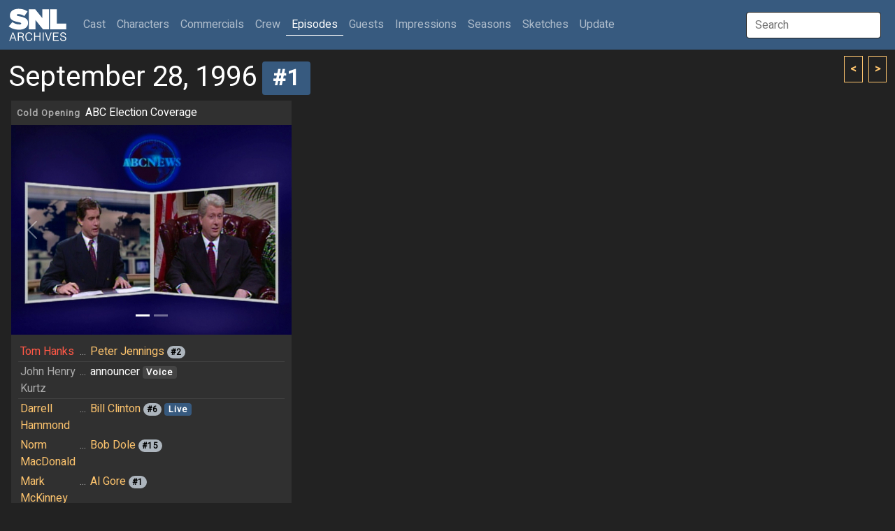

--- FILE ---
content_type: text/html; charset=UTF-8
request_url: http://snlarchives.net/Episodes/?199609281
body_size: 3596
content:
<!DOCTYPE html>
<html lang="en">
<head>
<meta name="viewport" content="width=device-width, initial-scale=1">
<link rel="stylesheet" href="/bootstrap.css">
<script src="https://cdn.jsdelivr.net/npm/bootstrap@5.2.0-beta1/dist/js/bootstrap.bundle.min.js" integrity="sha384-pprn3073KE6tl6bjs2QrFaJGz5/SUsLqktiwsUTF55Jfv3qYSDhgCecCxMW52nD2" crossorigin="anonymous"></script>
<script src="https://ajax.googleapis.com/ajax/libs/jquery/3.6.0/jquery.min.js"></script>
<script src="https://maxcdn.bootstrapcdn.com/bootstrap/4.0.0/js/bootstrap.min.js" integrity="sha384-JZR6Spejh4U02d8jOt6vLEHfe/JQGiRRSQQxSfFWpi1MquVdAyjUar5+76PVCmYl" crossorigin="anonymous"></script>
<script type="text/javascript">
$(document).ready(function() {
	$("#galleryImpression").click(function() { $(window).scrollTop(0); $.post("/setTabID.php", { sectionID: 7, tabID: 0 }); });
	$("#tab1").click(function() { $(window).scrollTop(0); $.post("/setTabID.php", { sectionID: 12, tabID: 1 }); });
	$("#tab2").click(function() { $(window).scrollTop(0); $.post("/setTabID.php", { sectionID: 12, tabID: 2 }); });
	$("#tab3").click(function() { $(window).scrollTop(0); $.post("/setTabID.php", { sectionID: 12, tabID: 3 }); });
	$("#tab4").click(function() { $(window).scrollTop(0); $.post("/setTabID.php", { sectionID: 12, tabID: 4 }); });
	$("#tab5").click(function() { $(window).scrollTop(0); $.post("/setTabID.php", { sectionID: 12, tabID: 5 }); });
	$("#tab6").click(function() { $(window).scrollTop(0); $.post("/setTabID.php", { sectionID: 12, tabID: 6 }); });
	$("#tab7").click(function() { $(window).scrollTop(0); $.post("/setTabID.php", { sectionID: 12, tabID: 7 }); });
	$("#tab8").click(function() { $(window).scrollTop(0); $.post("/setTabID.php", { sectionID: 12, tabID: 8 }); });
	$("#tab9").click(function() { $(window).scrollTop(0); $.post("/setTabID.php", { sectionID: 12, tabID: 9 }); });
	$("#tab10").click(function() { $(window).scrollTop(0); $.post("/setTabID.php", { sectionID: 12, tabID: 10 }); });
	$("#tab11").click(function() { $(window).scrollTop(0); $.post("/setTabID.php", { sectionID: 12, tabID: 11 }); });
	$("#tab12").click(function() { $(window).scrollTop(0); $.post("/setTabID.php", { sectionID: 12, tabID: 12 }); });
	$("#tab13").click(function() { $(window).scrollTop(0); $.post("/setTabID.php", { sectionID: 12, tabID: 13 }); });
	$("#tab14").click(function() { $(window).scrollTop(0); $.post("/setTabID.php", { sectionID: 12, tabID: 14 }); });
	$("#tab15").click(function() { $(window).scrollTop(0); $.post("/setTabID.php", { sectionID: 12, tabID: 15 }); });
	$("#tab16").click(function() { $(window).scrollTop(0); $.post("/setTabID.php", { sectionID: 12, tabID: 16 }); });
	$("#tab17").click(function() { $(window).scrollTop(0); $.post("/setTabID.php", { sectionID: 12, tabID: 17 }); });
	$("#tab18").click(function() { $(window).scrollTop(0); $.post("/setTabID.php", { sectionID: 12, tabID: 18 }); });
	$("#tab19").click(function() { $(window).scrollTop(0); $.post("/setTabID.php", { sectionID: 12, tabID: 19 }); });
	$("#tab20").click(function() { $(window).scrollTop(0); $.post("/setTabID.php", { sectionID: 12, tabID: 20 }); });
	$("#tab21").click(function() { $(window).scrollTop(0); $.post("/setTabID.php", { sectionID: 12, tabID: 21 }); });
	$("#tab22").click(function() { $(window).scrollTop(0); $.post("/setTabID.php", { sectionID: 12, tabID: 22 }); });
	$("#tab23").click(function() { $(window).scrollTop(0); $.post("/setTabID.php", { sectionID: 12, tabID: 23 }); });
	$("#tab24").click(function() { $(window).scrollTop(0); $.post("/setTabID.php", { sectionID: 12, tabID: 24 }); });
	$("#tab25").click(function() { $(window).scrollTop(0); $.post("/setTabID.php", { sectionID: 12, tabID: 25 }); });
	$("#tab26").click(function() { $(window).scrollTop(0); $.post("/setTabID.php", { sectionID: 12, tabID: 26 }); });
	$("#tab27").click(function() { $(window).scrollTop(0); $.post("/setTabID.php", { sectionID: 12, tabID: 27 }); });
	$("#tab28").click(function() { $(window).scrollTop(0); $.post("/setTabID.php", { sectionID: 12, tabID: 28 }); });
	$("#tab29").click(function() { $(window).scrollTop(0); $.post("/setTabID.php", { sectionID: 12, tabID: 29 }); });
	$("#tab30").click(function() { $(window).scrollTop(0); $.post("/setTabID.php", { sectionID: 12, tabID: 30 }); });
	$("#tab31").click(function() { $(window).scrollTop(0); $.post("/setTabID.php", { sectionID: 12, tabID: 31 }); });
	$("#tab32").click(function() { $(window).scrollTop(0); $.post("/setTabID.php", { sectionID: 12, tabID: 32 }); });
	$("#tab33").click(function() { $(window).scrollTop(0); $.post("/setTabID.php", { sectionID: 12, tabID: 33 }); });
	$("#tab34").click(function() { $(window).scrollTop(0); $.post("/setTabID.php", { sectionID: 12, tabID: 34 }); });
	$("#tab35").click(function() { $(window).scrollTop(0); $.post("/setTabID.php", { sectionID: 12, tabID: 35 }); });
	$("#tab36").click(function() { $(window).scrollTop(0); $.post("/setTabID.php", { sectionID: 12, tabID: 36 }); });
	$("#tab37").click(function() { $(window).scrollTop(0); $.post("/setTabID.php", { sectionID: 12, tabID: 37 }); });
	$("#tab38").click(function() { $(window).scrollTop(0); $.post("/setTabID.php", { sectionID: 12, tabID: 38 }); });
	$("#tab39").click(function() { $(window).scrollTop(0); $.post("/setTabID.php", { sectionID: 12, tabID: 39 }); });
	$("#tab40").click(function() { $(window).scrollTop(0); $.post("/setTabID.php", { sectionID: 12, tabID: 40 }); });
});
</script><script type="text/javascript">
var searchTimer;
$(document).ready(function() {
	$("#globalSearchTerm").keydown(function(event) {
		if (event.keyCode == 13 && document.getElementById("searchResultGo") != null) {
			location = $("#searchResultGo").attr("href");
		}
	});
	$("#globalSearchTerm").keyup(function() {
		positionResults();
		$("#globalSearchResults").css("display", "block");
		$.post("/globalSearch.php",
		{ term: $("#globalSearchTerm").val() },
		function(data, status) {
			$("#globalSearchResults").html(data);
		},
		"html");
 	});
	$("#globalSearchTerm").focus(function() {
		positionResults();
		$("#globalSearchResults").css("display", "block");
	});
	$("#globalSearchTerm").blur(function() {
		searchTimer = setTimeout(hideSearchResults, 250);
	});
	$("#globalSearchResults").mouseover(function() {
		clearTimeout(searchTimer);
	});
	$(window).on("resize", function() {
		positionResults();
	});
});
function hideSearchResults() {
	$("#globalSearchResults").css("display", "none");
}
function positionResults() {
	var termOffsetL = $("#globalSearchTerm").offset().left;
	var resultOffsetL;
	if (termOffsetL > 100) {
		resultOffsetL = $("#globalSearchTerm").offset().left - 310;
	} else {
		resultOffsetL = termOffsetL;
	}
	$("#globalSearchResultsWrapper").offset({ top: $("#globalSearchTerm").offset().top + 45, left: resultOffsetL});
}
</script><script type="text/javascript">
var personSearchTimer;
$(document).ready(function() {
	$("#personSearchTerm").keydown(function(event) {
		if (event.keyCode == 13 && $("#personSearchResultGo").val() != null) {
			location = $("#personSearchResultGo").attr("href");
		}
	});
	$("#personSearchTerm").keyup(function() {
		$("#personSearchResults").css("display", "block");
		$.post("segmentSearch.php",
		{ personSearch: $("#personSearchTerm").val() },
		function(data, status) {
			$("#personSearchResults").html(data);
		},
		"html");
 	});
	$("#personSearchTerm").focus(function() {
		$("#personSearchResults").css("display", "block");
	});
	$("#personSearchTerm").blur(function() {
		personSearchTimer = setTimeout(hidePersonSearchResults, 250);
	});
	$("#personSearchResults").mouseover(function() {
		clearTimeout(personSearchTimer);
	});
	$("#sketchLive").click(function() {
		if ($("#sketchLive").prop("checked") == true) $("#sketchFilmed").prop("checked", false);
	});
	$("#sketchFilmed").click(function() {
		if ($("#sketchFilmed").prop("checked") == true) $("#sketchLive").prop("checked", false);
	});
	$("#minDate").change(function() {
		if ($("#minDate").val() != "" && $("#maxDate").val() != "" && $("#minDate").val() > $("#maxDate").val()) $("#maxDate").val($("#minDate").val());
	})
	$("#maxDate").change(function() {
		if ($("#minDate").val() != "" && $("#maxDate").val() != "" && $("#maxDate").val() < $("#minDate").val()) $("#minDate").val($("#maxDate").val());
	})
	$("#roleSelf").change(function() {
		if ($("#roleSelf").prop("checked") == true) {
			$("#roleName").val("");
			$("#roleCharacter").prop("checked", false);
			$("#roleImpression").prop("checked", false);
		}
	});
	$("#roleCharacter").change(function() {
		if ($("#roleCharacter").prop("checked") == true) {
			$("#roleSelf").prop("checked", false);
			$("#roleImpression").prop("checked", false);
		}
	});
	$("#roleImpression").change(function() {
		if ($("#roleImpression").prop("checked") == true) {
			$("#roleSelf").prop("checked", false);
			$("#roleCharacter").prop("checked", false);
		}
	});
	$("#roleOnscreen").change(function() {
		if ($("#roleOnscreen").prop("checked") == true) $("#roleVoice").prop("checked", false);
	});
	$("#roleVoice").change(function() {
		if ($("#roleVoice").prop("checked") == true) {
			$("#roleOnscreen").prop("checked", false);
			$("#roleStill").prop("checked", false);
		}
	});
	$("#roleStill").change(function() {
		if ($("#roleStill").prop("checked") == true) $("#roleVoice").prop("checked", false);
	});
	$("#submitButton").click(function() {
		$("#sketchTitle").val($("#sketchTitle").val().trim());
		$("#roleName").val($("#roleName").val().trim());
		if ($("#personList").html() == ""
			&& $("#sketchTitle").val() == ""
			&& $("#sketchType :selected").length == 0
			&& $("#roleName").val() == ""
			&& $("#personType :selected").length == 0) {
			alert("Not enough criteria specified.  You must specify at least one of the following:\n\n- One or more performers\n- One or more performer types\n- A segment title\n- One or more segment types\n- A role name");
		} else {
			$("#submitButton").prop("disabled", true);
			$("#submitButton").val("Please wait...");
			$("#tab_searchresults").addClass("disabled");
			$.post("segmentSearch.php",
			{
				personType: $("#personType").val(),
				sketchTitle: $("#sketchTitle").val(),
				sketchType: $("#sketchType").val(),
				sketchLive: $("#sketchLive").prop("checked"),
				sketchFilmed: $("#sketchFilmed").prop("checked"),
				minDate: $("#minDate").val(),
				maxDate: $("#maxDate").val(),
				excludeSpecials: $("#excludeSpecials").prop("checked"),
				roleName: $("#roleName").val(),
				roleSelf: $("#roleSelf").prop("checked"),
				roleCharacter: $("#roleCharacter").prop("checked"),
				roleImpression: $("#roleImpression").prop("checked"),
				roleOnscreen: $("#roleOnscreen").prop("checked"),
				roleVoice: $("#roleVoice").prop("checked"),
				roleStill: $("#roleStill").prop("checked"),
				roleLFNY: $("#roleLFNY").prop("checked"),
				roleAnchor: $("#roleAnchor").prop("checked")
			},
			function(data, status) {
			 	if (data == "0") {
					$("#searchresults").html("");
					$("#tab_searchresults").addClass("disabled");
					alert("Too many segments returned.  Please specify more criteria.");
				} else if (data != "") {
					$("#searchresults").html(data);
					$("#tab5").removeClass("active");
					$("#segmentsearch").removeClass("show active");
					$("#tab_searchresults").removeClass("disabled");
					$("#tab_searchresults").addClass("active");
					$("#searchresults").addClass("show active");
				} else {
					$("#searchresults").html("");
					$("#tab_searchresults").addClass("disabled");
					alert("No segments found.");
				}
				$("#submitButton").val("Search");
				$("#submitButton").prop("disabled", false);
			},
			"html");
		}
	});
});
function hidePersonSearchResults() {
	$("#personSearchResults").css("display", "none");
}
function addPerson(personID) {
	$.post("segmentSearch.php",
		{ addPerson: personID },
		function(data, status) {
			$("#personList").html(data);
		},
		"html");
	$("#personSearchResults").html(null);
	$("#personSearchTerm").val("");
	$("#personSearchTerm").focus();
}
function removePerson(personID) {
	$.post("segmentSearch.php",
		{ removePerson: personID },
		function(data, status) {
			$("#personList").html(data);
		},
		"html");
}
</script><script type="text/javascript">
function thumbHover(id, opacity) {
    $('#' + id + " > .img-swap-hover").css("opacity", opacity);
}
</script><title>SNL Archives | Episodes | 09.28.1996 #1</title>
</head>
<body>
<div class="sticky-headers">
<div class="navbar navbar-expand-lg navbar-dark bg-primary">
	<div class="container-fluid">
		<a class="navbar-brand" href="/"></a>
		<button class="navbar-toggler" type="button" data-bs-toggle="collapse" data-bs-target="#navbarTop" aria-controls="navbarTop" aria-expanded="false" aria-label="Toggle navigation">
			<span class="navbar-toggler-icon"></span>
		</button>
		<div class="collapse navbar-collapse" id="navbarTop">
			<ul class="navbar-nav me-auto">
				<li class="nav-item">
					<a class="nav-link" href="/Cast/" role="button">Cast <span class="visually-hidden">(current)</span></a>
				</li>
				<li class="nav-item">
					<a class="nav-link" href="/Characters/" role="button">Characters</a>
				</li>
				<li class="nav-item">
					<a class="nav-link" href="/Commercials/" role="button">Commercials</a>
				</li>
				<li class="nav-item">
					<a class="nav-link" href="/Crew/" role="button">Crew</a>
				</li>
				<li class="nav-item">
					<a class="nav-link active" href="/Episodes/" role="button">Episodes</a>
				</li>
				<li class="nav-item">
					<a class="nav-link" href="/Guests/" role="button">Guests</a>
				</li>
				<li class="nav-item">
					<a class="nav-link" href="/Impressions/" role="button">Impressions</a>
				</li>
				<li class="nav-item">
					<a class="nav-link" href="/Seasons/" role="button">Seasons</a>
				</li>
				<li class="nav-item">
					<a class="nav-link" href="/Sketches/" role="button">Sketches</a>
				</li>
				<li class="nav-item">
					<a class="nav-link" href="/Update/" role="button">Update</a>
				</li>
			</ul>
			<input id="globalSearchTerm" class="global-search-term me-sm-2" type="text" placeholder="Search">
			<div id="globalSearchResultsWrapper" class="search-results">
				<div id="globalSearchResults" class="list-group"></div>
			</div>
		</div>
	</div>
</div>
	<div class="container-fluid">
	<div class="browse-button-wrapper">
		<a class="browse-button" href="?1996051814"><</a>
		<a class="browse-button ms-1" href="?199609282">></a>
	</div>
		<h2 class="mt-3 mb-0">September 28, 1996<a class="ms-2" href="?19960928"><span class="badge bg-primary">#1</span></a></h2>
	</div>
</div>
<div class="container-fluid">
	<div class="card card-sketch-sd details mx-1 my-2">
		<h6 class="card-header"><table class="sketch-title"><tbody>
			<tr><td><a href="/Episodes/?199609281"><span class="badge-sketch-type text-muted">Cold Opening</span></a></td><td><p>ABC Election Coverage</p>			</td></tr>
		</tbody></table></h6>
				<div class="img-sketch">
					<div id="carouselOpen" class="carousel carousel-fade" data-bs-ride="carousel">
						<ol class="carousel-indicators">
							<li data-bs-target="#carouselOpen" data-bs-slide-to="0" class="active"></li>
							<li data-bs-target="#carouselOpen" data-bs-slide-to="1"></li>
						</ol>
						<div class="carousel-inner">
							<div class="carousel-item active"><img src="/makeImage.php?t=6&f=1996-09-28-1"></div>
							<div class="carousel-item"><img src="/makeImage.php?t=8&f=1996-09-28"></div>
						</div>
						<a class="carousel-control-prev" href="#carouselOpen" data-bs-slide="prev">
							<span class="carousel-control-prev-icon"></span>
							<span class="visually-hidden">Previous</span>
						</a>
						<a class="carousel-control-next" href="#carouselOpen" data-bs-slide="next">
							<span class="carousel-control-next-icon"></span>
							<span class="visually-hidden">Next</span>
						</a>
					</div>
				</div>
		<div class="card-body">
			<table class="sketch-roles">
				<tbody>
					<tr><td class="person-1"><a href="/Guests/?Tom_Hanks">Tom Hanks</a></td>
					<td class="text-muted">...</td>
					<td>
					<a href="/Impressions/?Tom_Hanks_as_Peter_Jennings">Peter Jennings</a><span class="ms-1 badge-card-count rounded-pill bg-light">#2</span>					</td></tr>
					<tr class="table-top-border"><td class="person-7"><a href="/Guests/?John_Henry_Kurtz">John Henry Kurtz</a></td>
					<td class="text-muted">...</td>
					<td>
					announcer <span class="badge bg-secondary">Voice</span>					</td></tr>
					<tr class="table-top-border"><td class="person-10"><a href="/Cast/?Darrell_Hammond">Darrell Hammond</a></td>
					<td class="text-muted">...</td>
					<td>
					<a href="/Impressions/?Darrell_Hammond_as_Bill_Clinton">Bill Clinton</a><span class="ms-1 badge-card-count rounded-pill bg-light">#6</span> <span class="badge bg-primary">Live</span>					</td></tr>
					<tr><td class="person-10"><a href="/Cast/?Norm_MacDonald">Norm MacDonald</a></td>
					<td class="text-muted">...</td>
					<td>
					<a href="/Impressions/?Norm_MacDonald_as_Bob_Dole">Bob Dole</a><span class="ms-1 badge-card-count rounded-pill bg-light">#15</span>					</td></tr>
					<tr><td class="person-10"><a href="/Cast/?Mark_McKinney">Mark McKinney</a></td>
					<td class="text-muted">...</td>
					<td>
					<a href="/Impressions/?Mark_McKinney_as_Al_Gore">Al Gore</a><span class="ms-1 badge-card-count rounded-pill bg-light">#1</span>					</td></tr>
					<tr><td class="person-10"><a href="/Cast/?Cheri_Oteri">Cheri Oteri</a></td>
					<td class="text-muted">...</td>
					<td>
					<a href="/Impressions/?Cheri_Oteri_as_Ross_Perot">Ross Perot</a><span class="ms-1 badge-card-count rounded-pill bg-light">#2</span>					</td></tr>
				</tbody>
			</table>
		</div>
									</div>
</div>
</body>
</html>
